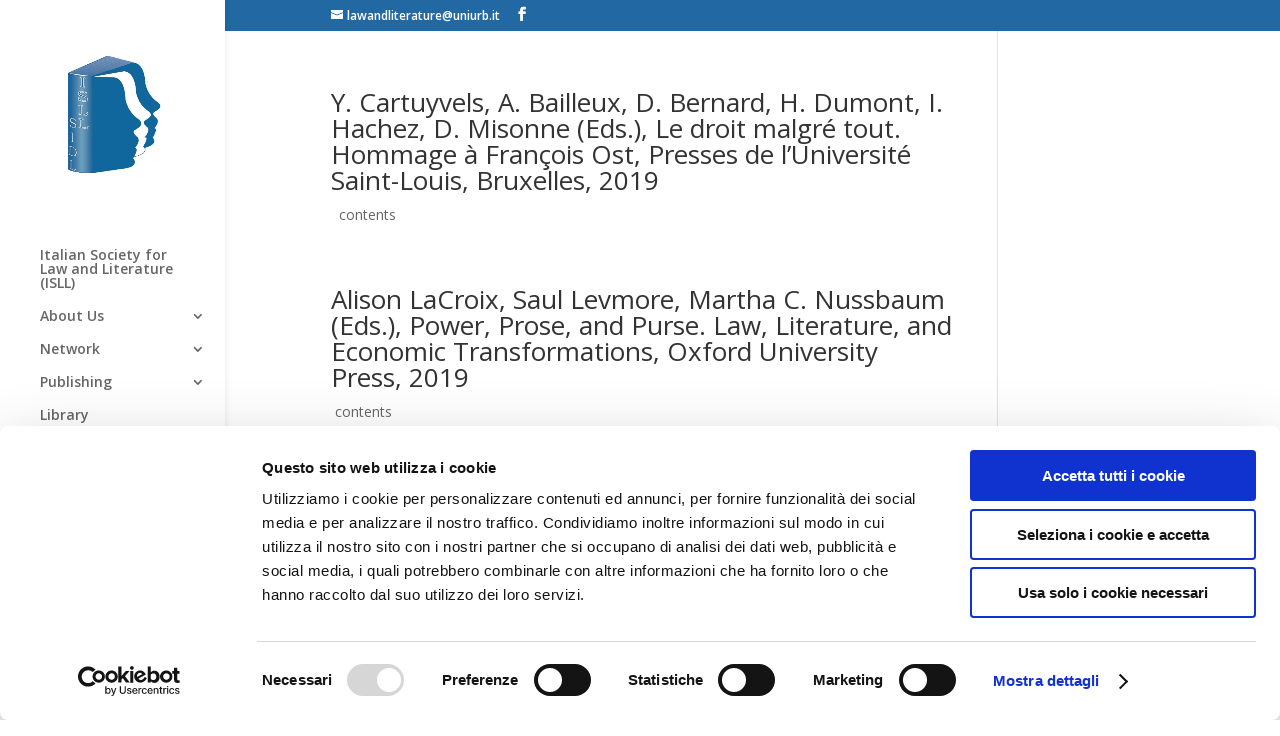

--- FILE ---
content_type: text/css
request_url: https://lawandliterature.uniurb.it/wp-content/et-cache/global/et-divi-customizer-global.min.css?ver=1767740409
body_size: 212
content:
#top-header,#et-secondary-nav li ul{background-color:#2269a3}#footer-bottom{background-color:rgba(13,112,193,0.56)}#footer-info,#footer-info a{color:#ffffff}@media only screen and (min-width:1350px){.et_pb_row{padding:27px 0}.et_pb_section{padding:54px 0}.single.et_pb_pagebuilder_layout.et_full_width_page .et_post_meta_wrapper{padding-top:81px}.et_pb_fullwidth_section{padding:0}}

--- FILE ---
content_type: application/x-javascript
request_url: https://consentcdn.cookiebot.com/consentconfig/188abb5b-de84-4aef-9e1a-67c68432a382/lawandliterature.uniurb.it/configuration.js
body_size: -26
content:
CookieConsent.configuration.tags.push({id:181896559,type:"script",tagID:"",innerHash:"",outerHash:"",tagHash:"10090137916592",url:"https://consent.cookiebot.com/uc.js",resolvedUrl:"https://consent.cookiebot.com/uc.js",cat:[1]});